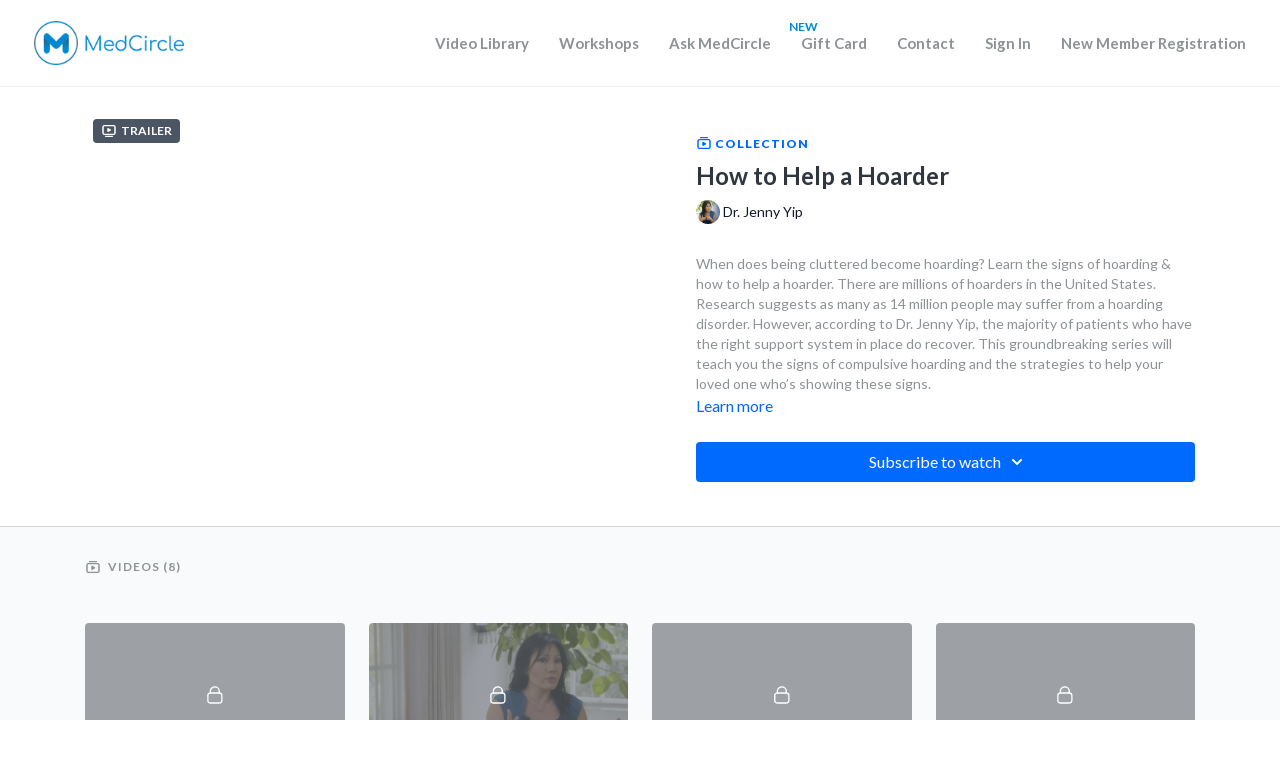

--- FILE ---
content_type: text/vnd.turbo-stream.html; charset=utf-8
request_url: https://watch.medcircle.com/programs/hoarding-disorder.turbo_stream?playlist_position=thumbnails&preview=false
body_size: -24
content:
<!DOCTYPE html><html><head><meta name="csrf-param" content="authenticity_token" />
<meta name="csrf-token" content="DtDRd5O900R8MJaX-oa8U4_0oAITE9dC_5eyuQy6zi5omkT1Fxz4ohjnLjx8X7sJrPRqM8Fh9_84kZ-wKmoKkw" /></head><body><turbo-stream action="update" target="program_show"><template>
  <turbo-frame id="program_player">
      <turbo-frame id="program_collection_homepage" src="/programs/hoarding-disorder/collection_homepage?playlist_position=thumbnails&amp;preview=false">
</turbo-frame></turbo-frame></template></turbo-stream></body></html>

--- FILE ---
content_type: text/vnd.turbo-stream.html; charset=utf-8
request_url: https://watch.medcircle.com/programs/hoarding-disorder/collection_homepage?playlist_position=thumbnails&preview=false
body_size: 50829
content:
<turbo-stream action="update" target="program_collection_homepage"><template><div class="hidden"
     data-controller="integrations"
     data-integrations-facebook-pixel-enabled-value="false"
     data-integrations-google-tag-manager-enabled-value="true"
     data-integrations-google-analytics-enabled-value="true"
>
  <span class="hidden"
        data-integrations-target="gTag"
        data-event="ViewContent"
        data-payload-attributes='["content_name"]'
        data-payload-values='[&quot;How to Help a Hoarder&quot;]'
  ></span>
  <span class="hidden"
        data-integrations-target="fbPx"
        data-event="ViewContent"
        data-payload-attributes='["content_name"]'
        data-payload-values='[&quot;How to Help a Hoarder&quot;]'
  ></span>
</div>

<div class="collection pt-0 lg:pt-4">
    <div
      class='container hotwired'
      id="collection_cover"
      data-controller="program program-details-modal"
      data-program-id="1492576"
    >
      
<ds-modal no-background="" size="small" with-close-icon id="more-details-modal" data-action="close->program-details-modal#closeDetailModal">
  <div class="bg-ds-default">
    <div class="p-6 pb-0 max-h-[calc(100vh-190px)] overflow-y-auto">
      <p class="text-ds-default text-ds-large-bold mb-4">How to Help a Hoarder</p>
      <p class="text-ds-small-semi-bold-uppercase text-ds-muted mb-4">About</p>
      <div class="content-description text-ds-base-regular text-ds-default mb-6" data-program-details-modal-target="modalContent"></div>
      <div class="p-4 bg-ds-overlay flex flex-col gap-2 rounded overflow-x-auto">
        <div class="flex w-full gap-2">
          <div class="text-ds-small-medium text-ds-default w-[100px]">Released</div>
          <div class="text-ds-small-regular text-ds-default">January 2022</div>
        </div>
      </div>
    </div>
    <div class="text-right p-6 pt-2">
      <ds-button variant="primary" onclick="document.getElementById('more-details-modal').close()">Close</ds-button>
    </div>
  </div>
</ds-modal>

<div class="flex flex-col lg:flex-row gap-x-12 mb-6 lg:mb-0">
    <div class="h-full w-full lg:w-[55%] relative">
        <div data-test="trailer-video">
          <ds-badge color="gray" class="absolute left-2 top-2 z-[2]"><ds-icon name='video-player' class="mr-1"></ds-icon> Trailer</ds-badge>
          
<script
  type="module"
  crossorigin
  src="https://cdn.jsdelivr.net/npm/@uscreentv/video-player@1.4.0/+esm"
></script>


<video-player
  dir="lrt"
  idle-timeout="5000"
  data-test="player"
  data-id="1491900"
  data-controller="program-video scrat-analytics "
  data-program-video-timeline-preview-sections-value="[]"
  data-program-video-timeline-preview-storyboard-url-value=""
  storage-key="uscreen:video"
  class=""
  mux-data="{&quot;env_key&quot;:&quot;c43v645rpolt89529v2pesifn&quot;,&quot;viewer_user_id&quot;:null,&quot;video_title&quot;:&quot;Trailer: How to Help a Hoarder&quot;,&quot;video_id&quot;:1491900}"
  data-program-video-stats-value="{&quot;store_id&quot;:25072,&quot;video_id&quot;:-1491900,&quot;content_id&quot;:1491900,&quot;content_title&quot;:&quot;How to Help a Hoarder&quot;,&quot;content_type&quot;:&quot;video&quot;,&quot;chapter_id&quot;:1491900,&quot;user_id&quot;:null,&quot;author_id&quot;:[],&quot;author_title&quot;:null,&quot;environment_id&quot;:&quot;production&quot;}"
  data-program-video-content-type-value="video"
  data-program-video-next-video-id-value="0"
  data-program-video-challenge-watched-video-url-value=""
  data-program-video-streak-watch-threshold-value="10"
  data-program-video-streak-enabled-value="false"
  data-program-video-streak-path-value="/streak/continue"
  data-program-video-user-is-logged-in-value="false"
  data-scrat-analytics-category-param="player"
  data-scrat-analytics-event-param="control_seekbar_seek"
  data-action=""
>
  <video
    slot="video"
    crossorigin="anonymous"
    playsinline
    data-program-video-target="video"
    poster="https://alpha.uscreencdn.com/images/programs/1491900/horizontal/7ee4d800-2221-4e60-9b29-2e5d6e800cdf.jpg"
  >
    <source
      src="https://stream.mux.com/NG3nKg014poVOEKNYLjf1o5e01gg1l6Rv01.m3u8"
      type="application/x-mpegURL"
    />
  </video>
  <video-chromecast
    slot="chromecast"
      receiver-application-id="3EE5C317"
  ></video-chromecast>
  <video-condition query="played==false">
    <video-play-button
      data-action="click->program-video#clickPlayButtonScreen"
      without-tooltip
      data-test="big-play-button"
      slot="true"
      class="
        absolute top-1/2 left-1/2 -translate-x-1/2 -translate-y-1/2
        bg-primary rounded-full [--video-player-button-color:var(--contrast-to-primary-color)]
        [--size:4.5rem] part-[button]:p-3 shadow hover:scale-105
      "
    ></video-play-button>
  </video-condition>
  <video-controls>
      <video-timeline
        segments=""
        data-program-video-target="timeline"
      >
        <video-timer format="past"></video-timer>
      </video-timeline>

    <video-play-button data-test="play-button" data-action="click->program-video#clickPlayButton">
      <span slot="tooltip:play">Play</span>
      <span slot="tooltip:pause">Pause</span>
    </video-play-button>

      <video-backward-button
        data-scrat-analytics-category-param="player"
        data-scrat-analytics-event-param="control_fast_forward_click"
        data-action=""
      >
        <span slot="tooltip">Backward</span>
      </video-backward-button>
      <video-forward-button
        data-scrat-analytics-category-param="player"
        data-scrat-analytics-event-param="control_fast_forward_click"
        data-action=""
      >
        <span slot="tooltip">Forward</span>
      </video-forward-button>

    <video-volume-button>
      <span slot="tooltip:unmute">Unmute</span>
      <span slot="tooltip:mute">Mute</span>
    </video-volume-button>

    <video-volume-control></video-volume-control>


    <div class="ms-auto"></div>

    <video-subtitles-button>
      <span slot="tooltip">Subtitles</span>
    </video-subtitles-button>

    <video-settings-button
      
      translation="{&quot;back&quot;:&quot;Back&quot;,&quot;shortcuts&quot;:&quot;Keyboard Shortcuts&quot;,&quot;quality&quot;:&quot;Quality&quot;,&quot;rate&quot;:&quot;Playback Settings&quot;,&quot;rewind&quot;:&quot;Rewind&quot;,&quot;volume&quot;:&quot;Change Volume&quot;,&quot;mute&quot;:&quot;Mute&quot;,&quot;toggle-play&quot;:&quot;Play / Pause&quot;,&quot;enter-fullscreen&quot;:&quot;Enter fullscreen&quot;,&quot;exit-fullscreen&quot;:&quot;Exit fullscreen&quot;}"
    >
      <span slot="tooltip">Settings</span>
    </video-settings-button>

    <video-airplay-button>
      <span slot="tooltip:disabled">Airplay</span>
      <span slot="tooltip:enabled">Airplay</span>
    </video-airplay-button>

    <video-pip-button>
      <span slot="tooltip:disabled">Picture in Picture</span>
      <span slot="tooltip:enabled">Picture in Picture</span>
    </video-pip-button>

    <video-chromecast-button>
      <span slot="tooltip:disabled">Chromecast</span>
      <span slot="tooltip:enabled">Chromecast</span>
    </video-chromecast-button>

    <video-fullscreen-button>
      <span slot="tooltip:disabled">Enter fullscreen</span>
      <span slot="tooltip:enabled">Exit fullscreen</span>
    </video-fullscreen-button>
  </video-controls>
  <video-cues></video-cues>
</video-player>

        </div>
    </div>
  <div id="program_about" class="w-full lg:w-[45%] lg:mb-5">
      <p class="text-primary text-ds-tiny-bold-uppercase mb-1 mt-4 lg:mt-0">
        <ds-icon class="inline-block align-sub" size="16px" name='playlist'></ds-icon> Collection
      </p>
      <h1 class="text-ds-title-2-semi-bold mt-2 lg:mt-0">
        How to Help a Hoarder
      </h1>
      <div class="mt-2">
        <span class="inline-block">
            <ds-avatar
              style="--ds-avatar-size: 1.5rem;"
              class="inline-block "
              size="xxxs"
              url="https://alpha.uscreencdn.com/images/author/50186/small_small_Dr._Jenny_Yip.1646161992.png"
              text="Dr. Jenny Yip">
            </ds-avatar>
        </span>
        <span class="inline-block align-super text-ds-default text-ds-small-regular">
          Dr. Jenny Yip
        </span>
      </div>
    <div class="mt-4 text-ds-small-regular">
      <div aria-expanded=true class="content-description line-clamp-3 max-h-[60px] xl:line-clamp-[7] xl:max-h-[140px] xl:aria-expanded:line-clamp-[11] xl:aria-expanded:max-h-[220px]" data-program-details-modal-target="description">
        When does being cluttered become hoarding? Learn the signs of hoarding & how to help a hoarder.

There are millions of hoarders in the United States. Research suggests as many as 14 million people may suffer from a hoarding disorder. However, according to Dr. Jenny Yip, the majority of patients who have the right support system in place do recover. This groundbreaking series will teach you the signs of compulsive hoarding and the strategies to help your loved one who’s showing these signs.
      </div>
      <ds-button variant="text" data-action="click->program-details-modal#openDetailModal" class="cursor-pointer">Learn more</ds-button>
    </div>
    <div class="mt-4 flex flex-col sm:flex-row gap-2 ">
            <ds-dropdown data-test="subscriptions-list" float="center" sm="float:left" class="w-full">
              <ds-button class="w-full" slot="control" variant="primary">
                  Subscribe to watch
                <ds-icon slot="after" name="chevron-down"></ds-icon>
              </ds-button>
              <div
                slot="content"
                class="p-6 pt-4 w-screen max-w-screen-md sm:max-w-lg box-border sm:w-auto"
              >
                <p class="text-ds-small-regular mb-4">Select a membership:</p>
                  <a
                    href="/checkout/new?o=104297"
                    data-turbo-frame="_top"
                    class="mb-4 last:mb-0 rounded w-full border border-solid border-ds-default flex hover:opacity-70 transition-opacity"
                  >
                      <div class="h-[4rem] sm:h-[7rem] max-w-[112px] w-full sm:max-w-[192px] flex shrink-0">
                        <img class="h-full max-w-full max-h-full rounded-l mr-auto" src="https://alpha.uscreencdn.com/images/offer/104297/starter-membership-40-mo.1681952027.jpg">
                      </div>
                    <div class="py-1 px-2 sm:px-3 sm:py-3 flex flex-col items-start justify-center w-full">
                      <p class="text-ds-tiny-bold-uppercase text-primary">
                        Monthly
                      </p>
                      <p class="!hidden sm:!block text-ds-tiny-regular mb-1 max-x-[2rem] overflow-hidden">
                        Monthly Starter Membership
                      </p>
                        <span class="text-ds-base-semi-bold">
                          USD $40.00/month
                        </span>
                    </div>
                  </a>
                  <a
                    href="/checkout/new?o=104296"
                    data-turbo-frame="_top"
                    class="mb-4 last:mb-0 rounded w-full border border-solid border-ds-default flex hover:opacity-70 transition-opacity"
                  >
                      <div class="h-[4rem] sm:h-[7rem] max-w-[112px] w-full sm:max-w-[192px] flex shrink-0">
                        <img class="h-full max-w-full max-h-full rounded-l mr-auto" src="https://alpha.uscreencdn.com/images/offer/104296/all-access-membership-80-mo.1697152617.jpg">
                      </div>
                    <div class="py-1 px-2 sm:px-3 sm:py-3 flex flex-col items-start justify-center w-full">
                      <p class="text-ds-tiny-bold-uppercase text-primary">
                        Monthly
                      </p>
                      <p class="!hidden sm:!block text-ds-tiny-regular mb-1 max-x-[2rem] overflow-hidden">
                        Monthly All-Access Membership
                      </p>
                        <span class="text-ds-base-semi-bold">
                          USD $80.00/month
                        </span>
                    </div>
                  </a>
                  <a
                    href="/checkout/new?o=89505"
                    data-turbo-frame="_top"
                    class="mb-4 last:mb-0 rounded w-full border border-solid border-ds-default flex hover:opacity-70 transition-opacity"
                  >
                      <div class="h-[4rem] sm:h-[7rem] max-w-[112px] w-full sm:max-w-[192px] flex shrink-0">
                        <img class="h-full max-w-full max-h-full rounded-l mr-auto" src="https://alpha.uscreencdn.com/images/offer/89505/starter-membership-120-yr.1681952122.jpg">
                      </div>
                    <div class="py-1 px-2 sm:px-3 sm:py-3 flex flex-col items-start justify-center w-full">
                      <p class="text-ds-tiny-bold-uppercase text-primary">
                        Annually
                      </p>
                      <p class="!hidden sm:!block text-ds-tiny-regular mb-1 max-x-[2rem] overflow-hidden">
                        Annual Starter Membership
                      </p>
                        <span class="text-ds-base-semi-bold">
                          USD $120.00/year
                        </span>
                    </div>
                  </a>
                  <div class="text-right">
                    <a href="/join" data-turbo-frame="_top" class="inline-flex text-ds-base-medium items-center" href="">More details<ds-icon class="ml-1" size="14px" name="chevron-right"></ds-icon></a>
                  </div>
              </div>
            </ds-dropdown>
    </div>
  </div>
</div>

    </div>

  <div class="collection-videos relative bg-ds-inset border-y border-ds-default mt-4" id="program_playlist">
    <div class="container">
      <div
        class="py-8"
        data-area="playlist"
        data-controller="playlist-modal"
        data-playlist-modal-root-url-value="https://watch.medcircle.com"
      >
          <ds-modal
            id="free-video-modal"
            size="large"
            with-close-icon
            close-icon-in-backdrop
            no-background
            
            data-action="close->playlist-modal#stopVideo"
            data-playlist-modal-target="modal"
          >
            <div data-controller="integrations"
                 data-integrations-facebook-pixel-enabled-value="false"
                 data-integrations-google-tag-manager-enabled-value="true"
                 data-integrations-google-analytics-enabled-value="true"
                 class="bg-ds-subtle"
            >
              <turbo-frame id="free_program"></turbo-frame>            </div>
          </ds-modal>

        <div class="flex items-center justify-between mb-5">
          <p class="collection-videos-counter text-ds-tiny-semi-bold-uppercase" data-area="counter">
            <ds-icon size="16px" class="pr-1 inline-block align-bottom" name='playlist'></ds-icon>
            Videos (8)
          </p>
        </div>
          <div class="playlist-divider mt-4 mb-3 md:hidden col-span-full" data-area="playlist-divider">
            
          </div>
            <ds-swiper
              initial-slide="0"
              class="md:hidden"
              md="disabled:true"
              overflow-visible
              options="{&quot;slidesPerView&quot;:2.3,&quot;spaceBetween&quot;:8}"
            >
                <swiper-slide>
                    <div class="content-item block pointer-events-none swiper-slide" data-cid="2566802">
    <div class="content-item-video relative">
      <div aria-hidden="true" style="padding-bottom: 56%;"></div>
      <img alt="Understanding Life with Hoarding Disorder" class="rounded absolute object-cover h-full w-full top-0 left-0" style="opacity: 1;" srcset="https://alpha.uscreencdn.com/images/programs/1492433/horizontal/f4e81b12-33e1-419b-b8ef-f8c06a07808e.jpg?auto=webp&amp;width=350 350w, https://alpha.uscreencdn.com/images/programs/1492433/horizontal/f4e81b12-33e1-419b-b8ef-f8c06a07808e.jpg?auto=webp&amp;width=700 700w, https://alpha.uscreencdn.com/images/programs/1492433/horizontal/f4e81b12-33e1-419b-b8ef-f8c06a07808e.jpg?auto=webp&amp;width=1050 1050w" loading="lazy" decoding="async" src="https://alpha.uscreencdn.com/images/programs/1492433/horizontal/f4e81b12-33e1-419b-b8ef-f8c06a07808e.jpg" />
      <div class="badge flex justify-center items-center text-white content-card-badge">
        <span class="badge-item">16:39</span>
      </div>
      <div class="absolute flex items-center justify-center inset-0 bg-transparent-light text-white rounded" data-test="lock-icon">
        <svg xmlns="http://www.w3.org/2000/svg" viewBox="0 0 18 20" data-area="lock-icon" height="18" width="20"><g fill="none" fill-rule="evenodd" stroke="currentColor" stroke-linecap="round" stroke-linejoin="round" stroke-width="1.5"><path d="M13.927 18.872H3.634C2.18 18.872 1 17.727 1 16.312V10.35c0-1.413 1.18-2.56 2.634-2.56h10.293c1.455 0 2.634 1.147 2.634 2.56v5.964c0 1.414-1.179 2.56-2.634 2.56z"></path><path d="M3.81 7.79V5.83C3.81 3.162 6.035 1 8.78 1c2.746 0 4.97 2.162 4.97 4.829V7.79"></path></g></svg>

      </div>
    </div>
    <p class="content-item-title mt-2 text-ds-base-regular truncate" title="Understanding Life with Hoarding Disorder">Understanding Life with Hoarding Disorder</p>
    <p class="content-item-description text-ds-muted text-ds-small-regular line-clamp-2 h-10">Dr. Jenny explains life with hoarding disorder &amp; shares the worst case of hoarding she&#39;s ever seen.</p>
  </div>

                </swiper-slide>
                <swiper-slide>
                    <div class="content-item block pointer-events-none swiper-slide" data-cid="2566803">
    <div class="content-item-video relative">
      <div aria-hidden="true" style="padding-bottom: 56%;"></div>
      <img alt="Hoarding vs. Just Collecting: The Differences" class="rounded absolute object-cover h-full w-full top-0 left-0" style="opacity: 1;" srcset="https://alpha.uscreencdn.com/images/programs/1492432/horizontal/884b6391-5f66-4ee3-86a4-a96e0572380b.jpg?auto=webp&amp;width=350 350w, https://alpha.uscreencdn.com/images/programs/1492432/horizontal/884b6391-5f66-4ee3-86a4-a96e0572380b.jpg?auto=webp&amp;width=700 700w, https://alpha.uscreencdn.com/images/programs/1492432/horizontal/884b6391-5f66-4ee3-86a4-a96e0572380b.jpg?auto=webp&amp;width=1050 1050w" loading="lazy" decoding="async" src="https://alpha.uscreencdn.com/images/programs/1492432/horizontal/884b6391-5f66-4ee3-86a4-a96e0572380b.jpg" />
      <div class="badge flex justify-center items-center text-white content-card-badge">
        <span class="badge-item">17:16</span>
      </div>
      <div class="absolute flex items-center justify-center inset-0 bg-transparent-light text-white rounded" data-test="lock-icon">
        <svg xmlns="http://www.w3.org/2000/svg" viewBox="0 0 18 20" data-area="lock-icon" height="18" width="20"><g fill="none" fill-rule="evenodd" stroke="currentColor" stroke-linecap="round" stroke-linejoin="round" stroke-width="1.5"><path d="M13.927 18.872H3.634C2.18 18.872 1 17.727 1 16.312V10.35c0-1.413 1.18-2.56 2.634-2.56h10.293c1.455 0 2.634 1.147 2.634 2.56v5.964c0 1.414-1.179 2.56-2.634 2.56z"></path><path d="M3.81 7.79V5.83C3.81 3.162 6.035 1 8.78 1c2.746 0 4.97 2.162 4.97 4.829V7.79"></path></g></svg>

      </div>
    </div>
    <p class="content-item-title mt-2 text-ds-base-regular truncate" title="Hoarding vs. Just Collecting: The Differences">Hoarding vs. Just Collecting: The Differences</p>
    <p class="content-item-description text-ds-muted text-ds-small-regular line-clamp-2 h-10">Discover how to tell when&quot;collecting or “having a cluttered home” becomes full-on hoarding.</p>
  </div>

                </swiper-slide>
                <swiper-slide>
                    <div class="content-item block pointer-events-none swiper-slide" data-cid="2566804">
    <div class="content-item-video relative">
      <div aria-hidden="true" style="padding-bottom: 56%;"></div>
      <img alt="Why Do People Hoard? (Causes + Risk Factors)" class="rounded absolute object-cover h-full w-full top-0 left-0" style="opacity: 1;" srcset="https://alpha.uscreencdn.com/images/programs/1492431/horizontal/5782dfba-89ce-466d-a2bc-87d31aac0747.jpg?auto=webp&amp;width=350 350w, https://alpha.uscreencdn.com/images/programs/1492431/horizontal/5782dfba-89ce-466d-a2bc-87d31aac0747.jpg?auto=webp&amp;width=700 700w, https://alpha.uscreencdn.com/images/programs/1492431/horizontal/5782dfba-89ce-466d-a2bc-87d31aac0747.jpg?auto=webp&amp;width=1050 1050w" loading="lazy" decoding="async" src="https://alpha.uscreencdn.com/images/programs/1492431/horizontal/5782dfba-89ce-466d-a2bc-87d31aac0747.jpg" />
      <div class="badge flex justify-center items-center text-white content-card-badge">
        <span class="badge-item">06:12</span>
      </div>
      <div class="absolute flex items-center justify-center inset-0 bg-transparent-light text-white rounded" data-test="lock-icon">
        <svg xmlns="http://www.w3.org/2000/svg" viewBox="0 0 18 20" data-area="lock-icon" height="18" width="20"><g fill="none" fill-rule="evenodd" stroke="currentColor" stroke-linecap="round" stroke-linejoin="round" stroke-width="1.5"><path d="M13.927 18.872H3.634C2.18 18.872 1 17.727 1 16.312V10.35c0-1.413 1.18-2.56 2.634-2.56h10.293c1.455 0 2.634 1.147 2.634 2.56v5.964c0 1.414-1.179 2.56-2.634 2.56z"></path><path d="M3.81 7.79V5.83C3.81 3.162 6.035 1 8.78 1c2.746 0 4.97 2.162 4.97 4.829V7.79"></path></g></svg>

      </div>
    </div>
    <p class="content-item-title mt-2 text-ds-base-regular truncate" title="Why Do People Hoard? (Causes + Risk Factors)">Why Do People Hoard? (Causes + Risk Factors)</p>
    <p class="content-item-description text-ds-muted text-ds-small-regular line-clamp-2 h-10">Understand the latest research on hoarding, and who is most at risk of developing hoarding disorder.</p>
  </div>

                </swiper-slide>
                <swiper-slide>
                    <div class="content-item block pointer-events-none swiper-slide" data-cid="2566805">
    <div class="content-item-video relative">
      <div aria-hidden="true" style="padding-bottom: 56%;"></div>
      <img alt="How to Spot the Early Signs of Hoarding Disorder" class="rounded absolute object-cover h-full w-full top-0 left-0" style="opacity: 1;" srcset="https://alpha.uscreencdn.com/images/programs/1492429/horizontal/5523f746-8e10-4a2d-9e17-c3070b196fa4.jpg?auto=webp&amp;width=350 350w, https://alpha.uscreencdn.com/images/programs/1492429/horizontal/5523f746-8e10-4a2d-9e17-c3070b196fa4.jpg?auto=webp&amp;width=700 700w, https://alpha.uscreencdn.com/images/programs/1492429/horizontal/5523f746-8e10-4a2d-9e17-c3070b196fa4.jpg?auto=webp&amp;width=1050 1050w" loading="lazy" decoding="async" src="https://alpha.uscreencdn.com/images/programs/1492429/horizontal/5523f746-8e10-4a2d-9e17-c3070b196fa4.jpg" />
      <div class="badge flex justify-center items-center text-white content-card-badge">
        <span class="badge-item">15:52</span>
      </div>
      <div class="absolute flex items-center justify-center inset-0 bg-transparent-light text-white rounded" data-test="lock-icon">
        <svg xmlns="http://www.w3.org/2000/svg" viewBox="0 0 18 20" data-area="lock-icon" height="18" width="20"><g fill="none" fill-rule="evenodd" stroke="currentColor" stroke-linecap="round" stroke-linejoin="round" stroke-width="1.5"><path d="M13.927 18.872H3.634C2.18 18.872 1 17.727 1 16.312V10.35c0-1.413 1.18-2.56 2.634-2.56h10.293c1.455 0 2.634 1.147 2.634 2.56v5.964c0 1.414-1.179 2.56-2.634 2.56z"></path><path d="M3.81 7.79V5.83C3.81 3.162 6.035 1 8.78 1c2.746 0 4.97 2.162 4.97 4.829V7.79"></path></g></svg>

      </div>
    </div>
    <p class="content-item-title mt-2 text-ds-base-regular truncate" title="How to Spot the Early Signs of Hoarding Disorder">How to Spot the Early Signs of Hoarding Disorder</p>
    <p class="content-item-description text-ds-muted text-ds-small-regular line-clamp-2 h-10">These are the signs of hoarding disorder, even if you don&#39;t witness the hoarding itself firsthand. </p>
  </div>

                </swiper-slide>
                <swiper-slide>
                    <div class="content-item block pointer-events-none swiper-slide" data-cid="2566806">
    <div class="content-item-video relative">
      <div aria-hidden="true" style="padding-bottom: 56%;"></div>
      <img alt="How to Convince a Hoarder to See a Professional" class="rounded absolute object-cover h-full w-full top-0 left-0" style="opacity: 1;" srcset="https://alpha.uscreencdn.com/images/programs/1492430/horizontal/2be83b02-cc29-4d02-9abe-24dcfc13560b.jpg?auto=webp&amp;width=350 350w, https://alpha.uscreencdn.com/images/programs/1492430/horizontal/2be83b02-cc29-4d02-9abe-24dcfc13560b.jpg?auto=webp&amp;width=700 700w, https://alpha.uscreencdn.com/images/programs/1492430/horizontal/2be83b02-cc29-4d02-9abe-24dcfc13560b.jpg?auto=webp&amp;width=1050 1050w" loading="lazy" decoding="async" src="https://alpha.uscreencdn.com/images/programs/1492430/horizontal/2be83b02-cc29-4d02-9abe-24dcfc13560b.jpg" />
      <div class="badge flex justify-center items-center text-white content-card-badge">
        <span class="badge-item">21:48</span>
      </div>
      <div class="absolute flex items-center justify-center inset-0 bg-transparent-light text-white rounded" data-test="lock-icon">
        <svg xmlns="http://www.w3.org/2000/svg" viewBox="0 0 18 20" data-area="lock-icon" height="18" width="20"><g fill="none" fill-rule="evenodd" stroke="currentColor" stroke-linecap="round" stroke-linejoin="round" stroke-width="1.5"><path d="M13.927 18.872H3.634C2.18 18.872 1 17.727 1 16.312V10.35c0-1.413 1.18-2.56 2.634-2.56h10.293c1.455 0 2.634 1.147 2.634 2.56v5.964c0 1.414-1.179 2.56-2.634 2.56z"></path><path d="M3.81 7.79V5.83C3.81 3.162 6.035 1 8.78 1c2.746 0 4.97 2.162 4.97 4.829V7.79"></path></g></svg>

      </div>
    </div>
    <p class="content-item-title mt-2 text-ds-base-regular truncate" title="How to Convince a Hoarder to See a Professional">How to Convince a Hoarder to See a Professional</p>
    <p class="content-item-description text-ds-muted text-ds-small-regular line-clamp-2 h-10">Learn the diagnostic criteria of hoarding &amp; how to convince a hoarder to see a professional.</p>
  </div>

                </swiper-slide>
                <swiper-slide>
                    <div class="content-item block pointer-events-none swiper-slide" data-cid="2566807">
    <div class="content-item-video relative">
      <div aria-hidden="true" style="padding-bottom: 56%;"></div>
      <img alt="How Professionals Diagnose Hoarding Disorder (Step by Step)" class="rounded absolute object-cover h-full w-full top-0 left-0" style="opacity: 1;" srcset="https://alpha.uscreencdn.com/images/programs/1492428/horizontal/6632a648-dac3-455b-8d60-946194c50d69.jpg?auto=webp&amp;width=350 350w, https://alpha.uscreencdn.com/images/programs/1492428/horizontal/6632a648-dac3-455b-8d60-946194c50d69.jpg?auto=webp&amp;width=700 700w, https://alpha.uscreencdn.com/images/programs/1492428/horizontal/6632a648-dac3-455b-8d60-946194c50d69.jpg?auto=webp&amp;width=1050 1050w" loading="lazy" decoding="async" src="https://alpha.uscreencdn.com/images/programs/1492428/horizontal/6632a648-dac3-455b-8d60-946194c50d69.jpg" />
      <div class="badge flex justify-center items-center text-white content-card-badge">
        <span class="badge-item">07:44</span>
      </div>
      <div class="absolute flex items-center justify-center inset-0 bg-transparent-light text-white rounded" data-test="lock-icon">
        <svg xmlns="http://www.w3.org/2000/svg" viewBox="0 0 18 20" data-area="lock-icon" height="18" width="20"><g fill="none" fill-rule="evenodd" stroke="currentColor" stroke-linecap="round" stroke-linejoin="round" stroke-width="1.5"><path d="M13.927 18.872H3.634C2.18 18.872 1 17.727 1 16.312V10.35c0-1.413 1.18-2.56 2.634-2.56h10.293c1.455 0 2.634 1.147 2.634 2.56v5.964c0 1.414-1.179 2.56-2.634 2.56z"></path><path d="M3.81 7.79V5.83C3.81 3.162 6.035 1 8.78 1c2.746 0 4.97 2.162 4.97 4.829V7.79"></path></g></svg>

      </div>
    </div>
    <p class="content-item-title mt-2 text-ds-base-regular truncate" title="How Professionals Diagnose Hoarding Disorder (Step by Step)">How Professionals Diagnose Hoarding Disorder (Step by Step)</p>
    <p class="content-item-description text-ds-muted text-ds-small-regular line-clamp-2 h-10">Uncover the steps a professional takes when diagnosing hoarding disorder in a patient.</p>
  </div>

                </swiper-slide>
                <swiper-slide>
                    <div class="content-item block pointer-events-none swiper-slide" data-cid="2566808">
    <div class="content-item-video relative">
      <div aria-hidden="true" style="padding-bottom: 56%;"></div>
      <img alt="The 6 Steps of Hoarding Disorder Treatment" class="rounded absolute object-cover h-full w-full top-0 left-0" style="opacity: 1;" srcset="https://alpha.uscreencdn.com/images/programs/1492426/horizontal/18c3f8b8-e934-422e-bd80-7cff49415e34.jpg?auto=webp&amp;width=350 350w, https://alpha.uscreencdn.com/images/programs/1492426/horizontal/18c3f8b8-e934-422e-bd80-7cff49415e34.jpg?auto=webp&amp;width=700 700w, https://alpha.uscreencdn.com/images/programs/1492426/horizontal/18c3f8b8-e934-422e-bd80-7cff49415e34.jpg?auto=webp&amp;width=1050 1050w" loading="lazy" decoding="async" src="https://alpha.uscreencdn.com/images/programs/1492426/horizontal/18c3f8b8-e934-422e-bd80-7cff49415e34.jpg" />
      <div class="badge flex justify-center items-center text-white content-card-badge">
        <span class="badge-item">29:17</span>
      </div>
      <div class="absolute flex items-center justify-center inset-0 bg-transparent-light text-white rounded" data-test="lock-icon">
        <svg xmlns="http://www.w3.org/2000/svg" viewBox="0 0 18 20" data-area="lock-icon" height="18" width="20"><g fill="none" fill-rule="evenodd" stroke="currentColor" stroke-linecap="round" stroke-linejoin="round" stroke-width="1.5"><path d="M13.927 18.872H3.634C2.18 18.872 1 17.727 1 16.312V10.35c0-1.413 1.18-2.56 2.634-2.56h10.293c1.455 0 2.634 1.147 2.634 2.56v5.964c0 1.414-1.179 2.56-2.634 2.56z"></path><path d="M3.81 7.79V5.83C3.81 3.162 6.035 1 8.78 1c2.746 0 4.97 2.162 4.97 4.829V7.79"></path></g></svg>

      </div>
    </div>
    <p class="content-item-title mt-2 text-ds-base-regular truncate" title="The 6 Steps of Hoarding Disorder Treatment">The 6 Steps of Hoarding Disorder Treatment</p>
    <p class="content-item-description text-ds-muted text-ds-small-regular line-clamp-2 h-10">Discover the 6 steps of hoarding disorder treatment &amp; how to find the right doctor.</p>
  </div>

                </swiper-slide>
                <swiper-slide>
                    <div class="content-item block pointer-events-none swiper-slide" data-cid="2566809">
    <div class="content-item-video relative">
      <div aria-hidden="true" style="padding-bottom: 56%;"></div>
      <img alt="The 3 Signs a Hoarder Has Recovered (&amp; How to Prevent Relapse)" class="rounded absolute object-cover h-full w-full top-0 left-0" style="opacity: 1;" srcset="https://alpha.uscreencdn.com/images/programs/1492425/horizontal/052640e1-41dc-474a-828d-07d09a0eec5b.jpg?auto=webp&amp;width=350 350w, https://alpha.uscreencdn.com/images/programs/1492425/horizontal/052640e1-41dc-474a-828d-07d09a0eec5b.jpg?auto=webp&amp;width=700 700w, https://alpha.uscreencdn.com/images/programs/1492425/horizontal/052640e1-41dc-474a-828d-07d09a0eec5b.jpg?auto=webp&amp;width=1050 1050w" loading="lazy" decoding="async" src="https://alpha.uscreencdn.com/images/programs/1492425/horizontal/052640e1-41dc-474a-828d-07d09a0eec5b.jpg" />
      <div class="badge flex justify-center items-center text-white content-card-badge">
        <span class="badge-item">08:51</span>
      </div>
      <div class="absolute flex items-center justify-center inset-0 bg-transparent-light text-white rounded" data-test="lock-icon">
        <svg xmlns="http://www.w3.org/2000/svg" viewBox="0 0 18 20" data-area="lock-icon" height="18" width="20"><g fill="none" fill-rule="evenodd" stroke="currentColor" stroke-linecap="round" stroke-linejoin="round" stroke-width="1.5"><path d="M13.927 18.872H3.634C2.18 18.872 1 17.727 1 16.312V10.35c0-1.413 1.18-2.56 2.634-2.56h10.293c1.455 0 2.634 1.147 2.634 2.56v5.964c0 1.414-1.179 2.56-2.634 2.56z"></path><path d="M3.81 7.79V5.83C3.81 3.162 6.035 1 8.78 1c2.746 0 4.97 2.162 4.97 4.829V7.79"></path></g></svg>

      </div>
    </div>
    <p class="content-item-title mt-2 text-ds-base-regular truncate" title="The 3 Signs a Hoarder Has Recovered (&amp; How to Prevent Relapse)">The 3 Signs a Hoarder Has Recovered (&amp; How to Prevent Relapse)</p>
    <p class="content-item-description text-ds-muted text-ds-small-regular line-clamp-2 h-10">Learn the long-term management strategies for hoarding disorder that work. </p>
  </div>

                </swiper-slide>
            </ds-swiper>
        <ds-show-more
          style="--ds-show-more-fade-color: transparent;"
          content-not-clickable
          class="!hidden md:!block"
          float="center"
          disabled="true"
          once
          max-height="550"
          md="disabled:false"
          lg="max-height:900"
        >
          <ds-button slot="button" class="collection-videos-button mt-6">Show all videos</ds-button>
          <div slot="content" class="grid grid-cols-2 md:grid-cols-3 lg:grid-cols-4 gap-6" data-area="chapters">
                <div class="content-item block pointer-events-none" data-cid="2566802">
    <div class="content-item-video relative">
      <div aria-hidden="true" style="padding-bottom: 56%;"></div>
      <img alt="Understanding Life with Hoarding Disorder" class="rounded absolute object-cover h-full w-full top-0 left-0" style="opacity: 1;" srcset="https://alpha.uscreencdn.com/images/programs/1492433/horizontal/f4e81b12-33e1-419b-b8ef-f8c06a07808e.jpg?auto=webp&amp;width=350 350w, https://alpha.uscreencdn.com/images/programs/1492433/horizontal/f4e81b12-33e1-419b-b8ef-f8c06a07808e.jpg?auto=webp&amp;width=700 700w, https://alpha.uscreencdn.com/images/programs/1492433/horizontal/f4e81b12-33e1-419b-b8ef-f8c06a07808e.jpg?auto=webp&amp;width=1050 1050w" loading="lazy" decoding="async" src="https://alpha.uscreencdn.com/images/programs/1492433/horizontal/f4e81b12-33e1-419b-b8ef-f8c06a07808e.jpg" />
      <div class="badge flex justify-center items-center text-white content-card-badge">
        <span class="badge-item">16:39</span>
      </div>
      <div class="absolute flex items-center justify-center inset-0 bg-transparent-light text-white rounded" data-test="lock-icon">
        <svg xmlns="http://www.w3.org/2000/svg" viewBox="0 0 18 20" data-area="lock-icon" height="18" width="20"><g fill="none" fill-rule="evenodd" stroke="currentColor" stroke-linecap="round" stroke-linejoin="round" stroke-width="1.5"><path d="M13.927 18.872H3.634C2.18 18.872 1 17.727 1 16.312V10.35c0-1.413 1.18-2.56 2.634-2.56h10.293c1.455 0 2.634 1.147 2.634 2.56v5.964c0 1.414-1.179 2.56-2.634 2.56z"></path><path d="M3.81 7.79V5.83C3.81 3.162 6.035 1 8.78 1c2.746 0 4.97 2.162 4.97 4.829V7.79"></path></g></svg>

      </div>
    </div>
    <p class="content-item-title mt-2 text-ds-base-regular truncate" title="Understanding Life with Hoarding Disorder">Understanding Life with Hoarding Disorder</p>
    <p class="content-item-description text-ds-muted text-ds-small-regular line-clamp-2 max-h-10">Dr. Jenny explains life with hoarding disorder &amp; shares the worst case of hoarding she&#39;s ever seen.</p>
  </div>

                <div class="content-item block pointer-events-none" data-cid="2566803">
    <div class="content-item-video relative">
      <div aria-hidden="true" style="padding-bottom: 56%;"></div>
      <img alt="Hoarding vs. Just Collecting: The Differences" class="rounded absolute object-cover h-full w-full top-0 left-0" style="opacity: 1;" srcset="https://alpha.uscreencdn.com/images/programs/1492432/horizontal/884b6391-5f66-4ee3-86a4-a96e0572380b.jpg?auto=webp&amp;width=350 350w, https://alpha.uscreencdn.com/images/programs/1492432/horizontal/884b6391-5f66-4ee3-86a4-a96e0572380b.jpg?auto=webp&amp;width=700 700w, https://alpha.uscreencdn.com/images/programs/1492432/horizontal/884b6391-5f66-4ee3-86a4-a96e0572380b.jpg?auto=webp&amp;width=1050 1050w" loading="lazy" decoding="async" src="https://alpha.uscreencdn.com/images/programs/1492432/horizontal/884b6391-5f66-4ee3-86a4-a96e0572380b.jpg" />
      <div class="badge flex justify-center items-center text-white content-card-badge">
        <span class="badge-item">17:16</span>
      </div>
      <div class="absolute flex items-center justify-center inset-0 bg-transparent-light text-white rounded" data-test="lock-icon">
        <svg xmlns="http://www.w3.org/2000/svg" viewBox="0 0 18 20" data-area="lock-icon" height="18" width="20"><g fill="none" fill-rule="evenodd" stroke="currentColor" stroke-linecap="round" stroke-linejoin="round" stroke-width="1.5"><path d="M13.927 18.872H3.634C2.18 18.872 1 17.727 1 16.312V10.35c0-1.413 1.18-2.56 2.634-2.56h10.293c1.455 0 2.634 1.147 2.634 2.56v5.964c0 1.414-1.179 2.56-2.634 2.56z"></path><path d="M3.81 7.79V5.83C3.81 3.162 6.035 1 8.78 1c2.746 0 4.97 2.162 4.97 4.829V7.79"></path></g></svg>

      </div>
    </div>
    <p class="content-item-title mt-2 text-ds-base-regular truncate" title="Hoarding vs. Just Collecting: The Differences">Hoarding vs. Just Collecting: The Differences</p>
    <p class="content-item-description text-ds-muted text-ds-small-regular line-clamp-2 max-h-10">Discover how to tell when&quot;collecting or “having a cluttered home” becomes full-on hoarding.</p>
  </div>

                <div class="content-item block pointer-events-none" data-cid="2566804">
    <div class="content-item-video relative">
      <div aria-hidden="true" style="padding-bottom: 56%;"></div>
      <img alt="Why Do People Hoard? (Causes + Risk Factors)" class="rounded absolute object-cover h-full w-full top-0 left-0" style="opacity: 1;" srcset="https://alpha.uscreencdn.com/images/programs/1492431/horizontal/5782dfba-89ce-466d-a2bc-87d31aac0747.jpg?auto=webp&amp;width=350 350w, https://alpha.uscreencdn.com/images/programs/1492431/horizontal/5782dfba-89ce-466d-a2bc-87d31aac0747.jpg?auto=webp&amp;width=700 700w, https://alpha.uscreencdn.com/images/programs/1492431/horizontal/5782dfba-89ce-466d-a2bc-87d31aac0747.jpg?auto=webp&amp;width=1050 1050w" loading="lazy" decoding="async" src="https://alpha.uscreencdn.com/images/programs/1492431/horizontal/5782dfba-89ce-466d-a2bc-87d31aac0747.jpg" />
      <div class="badge flex justify-center items-center text-white content-card-badge">
        <span class="badge-item">06:12</span>
      </div>
      <div class="absolute flex items-center justify-center inset-0 bg-transparent-light text-white rounded" data-test="lock-icon">
        <svg xmlns="http://www.w3.org/2000/svg" viewBox="0 0 18 20" data-area="lock-icon" height="18" width="20"><g fill="none" fill-rule="evenodd" stroke="currentColor" stroke-linecap="round" stroke-linejoin="round" stroke-width="1.5"><path d="M13.927 18.872H3.634C2.18 18.872 1 17.727 1 16.312V10.35c0-1.413 1.18-2.56 2.634-2.56h10.293c1.455 0 2.634 1.147 2.634 2.56v5.964c0 1.414-1.179 2.56-2.634 2.56z"></path><path d="M3.81 7.79V5.83C3.81 3.162 6.035 1 8.78 1c2.746 0 4.97 2.162 4.97 4.829V7.79"></path></g></svg>

      </div>
    </div>
    <p class="content-item-title mt-2 text-ds-base-regular truncate" title="Why Do People Hoard? (Causes + Risk Factors)">Why Do People Hoard? (Causes + Risk Factors)</p>
    <p class="content-item-description text-ds-muted text-ds-small-regular line-clamp-2 max-h-10">Understand the latest research on hoarding, and who is most at risk of developing hoarding disorder.</p>
  </div>

                <div class="content-item block pointer-events-none" data-cid="2566805">
    <div class="content-item-video relative">
      <div aria-hidden="true" style="padding-bottom: 56%;"></div>
      <img alt="How to Spot the Early Signs of Hoarding Disorder" class="rounded absolute object-cover h-full w-full top-0 left-0" style="opacity: 1;" srcset="https://alpha.uscreencdn.com/images/programs/1492429/horizontal/5523f746-8e10-4a2d-9e17-c3070b196fa4.jpg?auto=webp&amp;width=350 350w, https://alpha.uscreencdn.com/images/programs/1492429/horizontal/5523f746-8e10-4a2d-9e17-c3070b196fa4.jpg?auto=webp&amp;width=700 700w, https://alpha.uscreencdn.com/images/programs/1492429/horizontal/5523f746-8e10-4a2d-9e17-c3070b196fa4.jpg?auto=webp&amp;width=1050 1050w" loading="lazy" decoding="async" src="https://alpha.uscreencdn.com/images/programs/1492429/horizontal/5523f746-8e10-4a2d-9e17-c3070b196fa4.jpg" />
      <div class="badge flex justify-center items-center text-white content-card-badge">
        <span class="badge-item">15:52</span>
      </div>
      <div class="absolute flex items-center justify-center inset-0 bg-transparent-light text-white rounded" data-test="lock-icon">
        <svg xmlns="http://www.w3.org/2000/svg" viewBox="0 0 18 20" data-area="lock-icon" height="18" width="20"><g fill="none" fill-rule="evenodd" stroke="currentColor" stroke-linecap="round" stroke-linejoin="round" stroke-width="1.5"><path d="M13.927 18.872H3.634C2.18 18.872 1 17.727 1 16.312V10.35c0-1.413 1.18-2.56 2.634-2.56h10.293c1.455 0 2.634 1.147 2.634 2.56v5.964c0 1.414-1.179 2.56-2.634 2.56z"></path><path d="M3.81 7.79V5.83C3.81 3.162 6.035 1 8.78 1c2.746 0 4.97 2.162 4.97 4.829V7.79"></path></g></svg>

      </div>
    </div>
    <p class="content-item-title mt-2 text-ds-base-regular truncate" title="How to Spot the Early Signs of Hoarding Disorder">How to Spot the Early Signs of Hoarding Disorder</p>
    <p class="content-item-description text-ds-muted text-ds-small-regular line-clamp-2 max-h-10">These are the signs of hoarding disorder, even if you don&#39;t witness the hoarding itself firsthand. </p>
  </div>

                <div class="content-item block pointer-events-none" data-cid="2566806">
    <div class="content-item-video relative">
      <div aria-hidden="true" style="padding-bottom: 56%;"></div>
      <img alt="How to Convince a Hoarder to See a Professional" class="rounded absolute object-cover h-full w-full top-0 left-0" style="opacity: 1;" srcset="https://alpha.uscreencdn.com/images/programs/1492430/horizontal/2be83b02-cc29-4d02-9abe-24dcfc13560b.jpg?auto=webp&amp;width=350 350w, https://alpha.uscreencdn.com/images/programs/1492430/horizontal/2be83b02-cc29-4d02-9abe-24dcfc13560b.jpg?auto=webp&amp;width=700 700w, https://alpha.uscreencdn.com/images/programs/1492430/horizontal/2be83b02-cc29-4d02-9abe-24dcfc13560b.jpg?auto=webp&amp;width=1050 1050w" loading="lazy" decoding="async" src="https://alpha.uscreencdn.com/images/programs/1492430/horizontal/2be83b02-cc29-4d02-9abe-24dcfc13560b.jpg" />
      <div class="badge flex justify-center items-center text-white content-card-badge">
        <span class="badge-item">21:48</span>
      </div>
      <div class="absolute flex items-center justify-center inset-0 bg-transparent-light text-white rounded" data-test="lock-icon">
        <svg xmlns="http://www.w3.org/2000/svg" viewBox="0 0 18 20" data-area="lock-icon" height="18" width="20"><g fill="none" fill-rule="evenodd" stroke="currentColor" stroke-linecap="round" stroke-linejoin="round" stroke-width="1.5"><path d="M13.927 18.872H3.634C2.18 18.872 1 17.727 1 16.312V10.35c0-1.413 1.18-2.56 2.634-2.56h10.293c1.455 0 2.634 1.147 2.634 2.56v5.964c0 1.414-1.179 2.56-2.634 2.56z"></path><path d="M3.81 7.79V5.83C3.81 3.162 6.035 1 8.78 1c2.746 0 4.97 2.162 4.97 4.829V7.79"></path></g></svg>

      </div>
    </div>
    <p class="content-item-title mt-2 text-ds-base-regular truncate" title="How to Convince a Hoarder to See a Professional">How to Convince a Hoarder to See a Professional</p>
    <p class="content-item-description text-ds-muted text-ds-small-regular line-clamp-2 max-h-10">Learn the diagnostic criteria of hoarding &amp; how to convince a hoarder to see a professional.</p>
  </div>

                <div class="content-item block pointer-events-none" data-cid="2566807">
    <div class="content-item-video relative">
      <div aria-hidden="true" style="padding-bottom: 56%;"></div>
      <img alt="How Professionals Diagnose Hoarding Disorder (Step by Step)" class="rounded absolute object-cover h-full w-full top-0 left-0" style="opacity: 1;" srcset="https://alpha.uscreencdn.com/images/programs/1492428/horizontal/6632a648-dac3-455b-8d60-946194c50d69.jpg?auto=webp&amp;width=350 350w, https://alpha.uscreencdn.com/images/programs/1492428/horizontal/6632a648-dac3-455b-8d60-946194c50d69.jpg?auto=webp&amp;width=700 700w, https://alpha.uscreencdn.com/images/programs/1492428/horizontal/6632a648-dac3-455b-8d60-946194c50d69.jpg?auto=webp&amp;width=1050 1050w" loading="lazy" decoding="async" src="https://alpha.uscreencdn.com/images/programs/1492428/horizontal/6632a648-dac3-455b-8d60-946194c50d69.jpg" />
      <div class="badge flex justify-center items-center text-white content-card-badge">
        <span class="badge-item">07:44</span>
      </div>
      <div class="absolute flex items-center justify-center inset-0 bg-transparent-light text-white rounded" data-test="lock-icon">
        <svg xmlns="http://www.w3.org/2000/svg" viewBox="0 0 18 20" data-area="lock-icon" height="18" width="20"><g fill="none" fill-rule="evenodd" stroke="currentColor" stroke-linecap="round" stroke-linejoin="round" stroke-width="1.5"><path d="M13.927 18.872H3.634C2.18 18.872 1 17.727 1 16.312V10.35c0-1.413 1.18-2.56 2.634-2.56h10.293c1.455 0 2.634 1.147 2.634 2.56v5.964c0 1.414-1.179 2.56-2.634 2.56z"></path><path d="M3.81 7.79V5.83C3.81 3.162 6.035 1 8.78 1c2.746 0 4.97 2.162 4.97 4.829V7.79"></path></g></svg>

      </div>
    </div>
    <p class="content-item-title mt-2 text-ds-base-regular truncate" title="How Professionals Diagnose Hoarding Disorder (Step by Step)">How Professionals Diagnose Hoarding Disorder (Step by Step)</p>
    <p class="content-item-description text-ds-muted text-ds-small-regular line-clamp-2 max-h-10">Uncover the steps a professional takes when diagnosing hoarding disorder in a patient.</p>
  </div>

                <div class="content-item block pointer-events-none" data-cid="2566808">
    <div class="content-item-video relative">
      <div aria-hidden="true" style="padding-bottom: 56%;"></div>
      <img alt="The 6 Steps of Hoarding Disorder Treatment" class="rounded absolute object-cover h-full w-full top-0 left-0" style="opacity: 1;" srcset="https://alpha.uscreencdn.com/images/programs/1492426/horizontal/18c3f8b8-e934-422e-bd80-7cff49415e34.jpg?auto=webp&amp;width=350 350w, https://alpha.uscreencdn.com/images/programs/1492426/horizontal/18c3f8b8-e934-422e-bd80-7cff49415e34.jpg?auto=webp&amp;width=700 700w, https://alpha.uscreencdn.com/images/programs/1492426/horizontal/18c3f8b8-e934-422e-bd80-7cff49415e34.jpg?auto=webp&amp;width=1050 1050w" loading="lazy" decoding="async" src="https://alpha.uscreencdn.com/images/programs/1492426/horizontal/18c3f8b8-e934-422e-bd80-7cff49415e34.jpg" />
      <div class="badge flex justify-center items-center text-white content-card-badge">
        <span class="badge-item">29:17</span>
      </div>
      <div class="absolute flex items-center justify-center inset-0 bg-transparent-light text-white rounded" data-test="lock-icon">
        <svg xmlns="http://www.w3.org/2000/svg" viewBox="0 0 18 20" data-area="lock-icon" height="18" width="20"><g fill="none" fill-rule="evenodd" stroke="currentColor" stroke-linecap="round" stroke-linejoin="round" stroke-width="1.5"><path d="M13.927 18.872H3.634C2.18 18.872 1 17.727 1 16.312V10.35c0-1.413 1.18-2.56 2.634-2.56h10.293c1.455 0 2.634 1.147 2.634 2.56v5.964c0 1.414-1.179 2.56-2.634 2.56z"></path><path d="M3.81 7.79V5.83C3.81 3.162 6.035 1 8.78 1c2.746 0 4.97 2.162 4.97 4.829V7.79"></path></g></svg>

      </div>
    </div>
    <p class="content-item-title mt-2 text-ds-base-regular truncate" title="The 6 Steps of Hoarding Disorder Treatment">The 6 Steps of Hoarding Disorder Treatment</p>
    <p class="content-item-description text-ds-muted text-ds-small-regular line-clamp-2 max-h-10">Discover the 6 steps of hoarding disorder treatment &amp; how to find the right doctor.</p>
  </div>

                <div class="content-item block pointer-events-none" data-cid="2566809">
    <div class="content-item-video relative">
      <div aria-hidden="true" style="padding-bottom: 56%;"></div>
      <img alt="The 3 Signs a Hoarder Has Recovered (&amp; How to Prevent Relapse)" class="rounded absolute object-cover h-full w-full top-0 left-0" style="opacity: 1;" srcset="https://alpha.uscreencdn.com/images/programs/1492425/horizontal/052640e1-41dc-474a-828d-07d09a0eec5b.jpg?auto=webp&amp;width=350 350w, https://alpha.uscreencdn.com/images/programs/1492425/horizontal/052640e1-41dc-474a-828d-07d09a0eec5b.jpg?auto=webp&amp;width=700 700w, https://alpha.uscreencdn.com/images/programs/1492425/horizontal/052640e1-41dc-474a-828d-07d09a0eec5b.jpg?auto=webp&amp;width=1050 1050w" loading="lazy" decoding="async" src="https://alpha.uscreencdn.com/images/programs/1492425/horizontal/052640e1-41dc-474a-828d-07d09a0eec5b.jpg" />
      <div class="badge flex justify-center items-center text-white content-card-badge">
        <span class="badge-item">08:51</span>
      </div>
      <div class="absolute flex items-center justify-center inset-0 bg-transparent-light text-white rounded" data-test="lock-icon">
        <svg xmlns="http://www.w3.org/2000/svg" viewBox="0 0 18 20" data-area="lock-icon" height="18" width="20"><g fill="none" fill-rule="evenodd" stroke="currentColor" stroke-linecap="round" stroke-linejoin="round" stroke-width="1.5"><path d="M13.927 18.872H3.634C2.18 18.872 1 17.727 1 16.312V10.35c0-1.413 1.18-2.56 2.634-2.56h10.293c1.455 0 2.634 1.147 2.634 2.56v5.964c0 1.414-1.179 2.56-2.634 2.56z"></path><path d="M3.81 7.79V5.83C3.81 3.162 6.035 1 8.78 1c2.746 0 4.97 2.162 4.97 4.829V7.79"></path></g></svg>

      </div>
    </div>
    <p class="content-item-title mt-2 text-ds-base-regular truncate" title="The 3 Signs a Hoarder Has Recovered (&amp; How to Prevent Relapse)">The 3 Signs a Hoarder Has Recovered (&amp; How to Prevent Relapse)</p>
    <p class="content-item-description text-ds-muted text-ds-small-regular line-clamp-2 max-h-10">Learn the long-term management strategies for hoarding disorder that work. </p>
  </div>

          </div>
        </ds-show-more>
      </div>
    </div>
  </div>

    <div class="collection-comments container">
      <div class="py-4 lg:py-8" id="comments_section_wrapper">
          <turbo-frame data-program-tabs-target="commentsContainer" class="community-page" id="program_comments" target="_top">
  <h3 class="comments-title font-medium text-xl">
    Comments on collection
    (<turbo-frame id="collection_1492576_comments_count">1</turbo-frame>)
  </h3>
    <p class="pt-4">
        <a class="text-primary capitalize font-medium" href="/sign_in">sign in</a> to view the conversation
    </p>
</turbo-frame>
      </div>
    </div>
</div>
</template></turbo-stream>